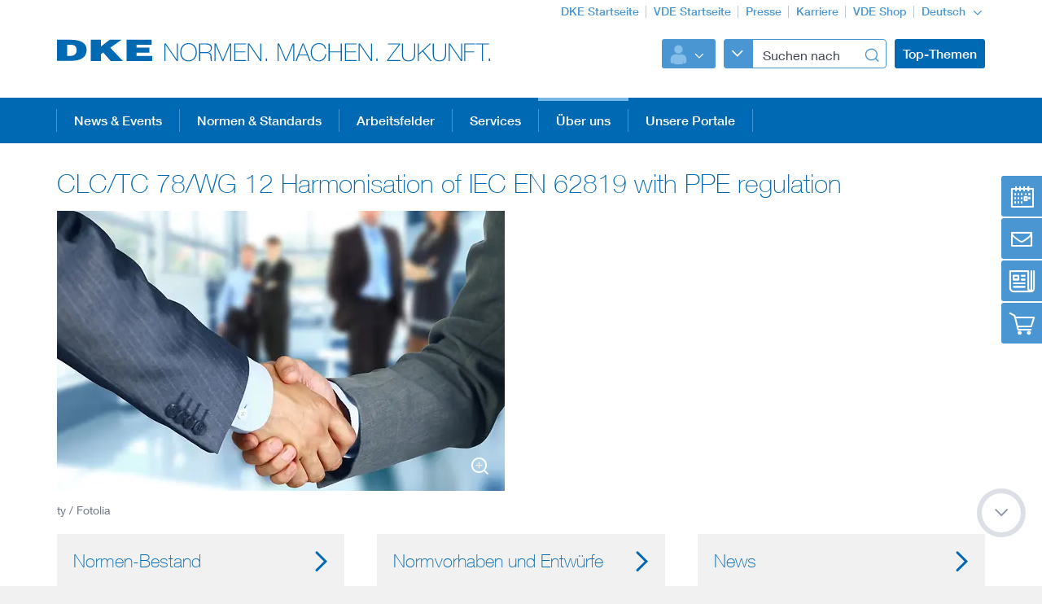

--- FILE ---
content_type: text/html;charset=UTF-8
request_url: https://www.dke.de/de/ueber-uns/dke-organisation-auftrag/dke-fachbereiche/dke-gremium?id=3008088&type=dke%7Cgremium
body_size: 7010
content:
<!doctype html>
<html lang="de" class="no-js">
<head prefix="og: https://ogp.me/ns#">
<meta charset="utf-8">
<meta name="description" content=" DKE Gremium
">
<meta name="referrer" content="unsafe-url">
<meta name="viewport" content="width=device-width, initial-scale=1, maximum-scale=1">
<link rel="shortcut icon" href="/resource/blob/320000/b87a4aa522a214f2e216d28c9846a5b6/dke-de-startseite-favicon.ico" type="image/x-icon">
<link rel="icon" href="/resource/blob/320000/b87a4aa522a214f2e216d28c9846a5b6/dke-de-startseite-favicon.ico" type="image/x-icon">
<style>
@import url("https://fast.fonts.net/lt/1.css?apiType=css&c=3f2bfef5-1425-44b4-b96f-c6dc4018ec51&fontids=673377,692680,692692,692704,692716,692728");
</style>
<script
src="https://app.eu.usercentrics.eu/browser-ui/3.67.0/loader.js"
id="usercentrics-cmp"
data-settings-id="XZcp6aLS8"
integrity="sha384-bDm+9vt64Wrj50+tZQNZZM6EM2b0KKkGeDXY8nXRHyQeW0UrEPNfLcw0FKh7cEnc"
crossorigin="anonymous"
async>
</script>
<script
src="https://privacy-proxy.usercentrics.eu/3.3.10/uc-block.bundle.js"
integrity="sha384-ZxtGs7nfee/G6OEf602L+OfmIhN0kteQFu3XWFIP2TxyM14G/4yByBVfdCarakLy"
crossorigin="anonymous">
</script>
<!-- Google Consent Mode -->
<script type="text/javascript">
window.dataLayer = window.dataLayer || [];
function gtag() {
dataLayer.push(arguments);
}
gtag("consent", "default", {
ad_user_data: "denied",
ad_personalization: "denied",
ad_storage: "denied",
analytics_storage: "denied",
wait_for_update: 2000
});
gtag("set", "ads_data_redaction", true);
</script>
<!-- Google Tag Manager -->
<script type="text/plain" data-usercentrics="Google Tag Manager">
(function (w, d, s, l, i) {
w[l] = w[l] || [];
w[l].push({
'gtm.start':
new Date().getTime(), event: 'gtm.js'
});
var f = d.getElementsByTagName(s)[0],
j = d.createElement(s), dl = l != 'dataLayer' ? '&l=' + l : '';
j.async = true;
j.src =
'https://www.googletagmanager.com/gtm.js?id=' + i + dl;
f.parentNode.insertBefore(j, f);
})(window, document, 'script', 'dataLayer', 'GTM-PTJJKS6');
</script>
<!-- End Google Tag Manager -->
<script>
document.createElement("picture");
</script>
<script src="/resource/themes/vde-legacy/dist/picturefill.min-2184138-1.js" async></script>
<link rel="stylesheet" href="/resource/themes/vde-legacy/css/vde-legacy-2184152-45.css" >
<link rel="stylesheet" href="/resource/themes/vde-legacy/css/print-2184150-2.css" media="print">
<!-- title -->
<title>CLC/TC 78/WG 12 Harmonisation of IEC EN 62819 with PPE regulation</title>
<meta property="og:title" content="CLC/TC 78/WG 12 Harmonisation of IEC EN 62819 with PPE regulation">
<meta property="twitter:title" content="CLC/TC 78/WG 12 Harmonisation of IEC EN 62819 with PPE regulation">
<meta property="og:image" content="https://www.dke.de/image/823896/stage_md/1023/512/6/haendedruck-sonstiges-10982579.jpg">
<meta property="twitter:image" content="https://www.dke.de/image/823896/stage_md/1023/512/6/haendedruck-sonstiges-10982579.jpg">
<meta name="twitter:card" content="summary_large_image"/>
<meta property="og:image:width" content="1023">
<meta property="og:image:height" content="512">
<!-- inject:css -->
<!-- endinject -->
</head>
<body class=""
data-content-id="3008088/dke|gremium"
data-root_navigation_id="320000"
data-resource_path="/www8/resources"
data-ws_hash_navigation="496760462"
data-ws_hash_topic="2012107574"
data-ws_hash_settings="1997789403"
data-ws_hash_messages="1091410507"
data-ws_path_navigation="/www8/servlet/navigation/tree/320000"
data-ws_path_topic="/www8/servlet/topic/tree/320000"
data-ws_path_settings="/www8/servlet/settings/320000"
data-ws_path_messages="/www8/servlet/messages/320000"
data-ws_path_teaser="/www8/servlet/restSearch/935108"
data-ws_path_social="/www8/servlet/restSearch/935108"
data-ws_path_profile="/www8/servlet/restSearch/935108"
data-ws_path_resultlist="/www8/servlet/restSearch/935108"
data-ws_path_contact="/www8/servlet/restSearch/935108"
data-ws_path_thirdparty="/www8/servlet/thirdParty/935108"
data-ws_path_solrbase="/www8/servlet/restSearch/935108"
data-ws_path_3dokument="/www8/servlet/3dokument"
data-ws_path_profileimage="/www8/servlet/user/profileImageUrl/935108"
data-ws_path_profiledata="/www8/servlet/user/profile/935108"
data-ws_path_profiledatafull="/www8/servlet/thirdParty/zkdb|profile/"
data-ws_path_cockpitlist="/www8/servlet/user/profile/list/935108"
data-ws_path_ievoutline="/www8/servlet/classifications"
data-encryption_key="17"
data-encryption_alphabet="ABCDEFGHIJKLMNOPQRSTUVWXYZabcdefghijklmnopqrstuvwxyz0123456789_@"
data-logged-in="false"
data-member-registration-page="https://www.vde.com/de/mitgliedschaft"
>
<!-- Google Tag Manager (noscript) -->
<noscript>
<iframe src="https://www.googletagmanager.com/ns.html?id=GTM-PTJJKS6"
height="0" width="0" style="display:none;visibility:hidden">
</iframe>
</noscript>
<!-- End Google Tag Manager (noscript) -->
<div class="ci-color-overlay"></div>
<div class="ci-main ci-bg-white page" >
<div class="ci-main-wrapper no-overflow">
<header class="ci-header js-header">
<div class="ci-main-container">
<div class="ci-content-module-spacer">
<div class="ci-header-navigation-meta">
<ul class="ci-list ">
<li class="ci-list-item ci-relative ">
<a class=" "
href="/de"
title="DKE Startseite"
target="_self"
>DKE Startseite</a>
</li>
<li class="ci-list-item ci-relative ">
<a class=" "
href="https://www.vde.com/de"
title="VDE Startseite"
target="_blank"
rel="noopener"
>VDE Startseite</a>
</li>
<li class="ci-list-item ci-relative ">
<a class=" "
href="https://www.vde.com/de/presse"
title="Presse"
target="_blank"
rel="noopener"
>Presse</a>
</li>
<li class="ci-list-item ci-relative ">
<a class=" "
href="https://karriere.vde.com/de"
title="Karriere"
target="_blank"
rel="noopener"
>Karriere</a>
</li>
<li class="ci-list-item ci-relative ">
<a class=" "
href="https://www.vde-verlag.de/"
title="VDE Shop"
target="_blank"
rel="noopener"
>VDE Shop</a>
</li>
<li class="ci-list-item ci-relative ">
<div class="js-dropdown ci-dropdown js-language-switch ci-dropdown-type-meta">
<button class=" js-dropdown-handle">
<span class=" js-dropdown-position">
Deutsch
</span>
<i class="ci-icon"></i>
</button>
<ul class="js-dropdown-menu ci-dropdown-menu closed ">
<li class="ci-arrow-top"></li>
<li class="ui-menu-item">
<a class="ci-checked "
href="/de/ueber-uns/dke-organisation-auftrag/dke-fachbereiche/dke-gremium?id=3008088&amp;type=dke%7Cgremium"
target="_self"
data-content-id="935108"
>Deutsch</a>
</li>
<li class="ui-menu-item">
<a class=" "
href="/de/ueber-uns/dke-organisation-auftrag/dke-fachbereiche/dke-gremium?id=3008088&amp;type=dke%7Cgremium"
target="_self"
data-content-id="2097864"
>Englisch</a>
</li>
</ul>
</div>
</li>
</ul>
</div>
<div class="ci-relative clearfix">
<a href="/de">
<img class="ci-logo ci-logo-main" alt="DKE" src="/resource/blob/832714/be5dfa166b57deb9aefe47fe32ce9a93/logo-icon.svg">
<img class="ci-logo ci-logo-additional" alt="NORMEN. MACHEN. ZUKUNFT." src="/resource/blob/1864554/b67004c369035db0594985e3fade767c/logoadditional-icon.svg">
</a>
<div class="js-header-action ci-header-action">
<div class="ci-header-action-item ">
<div class="ci-login js-dropdown ci-dropdown ">
<button class="js-dropdown-handle">
<span class="js-profile-image ci-logged-out">
<span class="ci-avatar-logged-out"></span>
</span>
<i class="ci-icon"></i>
</button>
<ul class="js-dropdown-menu ci-dropdown-menu closed ">
<li class="ci-arrow-top"></li>
<li class="ui-menu-item">
<a href="?dologin" rel="nofollow">Anmelden</a>
</li>
<li class="ui-menu-item">
<a class=" "
href="https://account.vde.com/Cockpit?context=interessent"
title="Registrieren"
target="_blank"
rel="noopener"
>Registrieren</a>
</li>
<li class="ui-menu-item">
<a class=" "
href="https://www.vde.com/de/service-support/login"
title="Anmelde Hinweise"
target="_blank"
rel="noopener"
>Anmelde Hinweise</a>
</li>
<li class="ui-menu-item">
<a class=" "
href="https://www.vde.com/kennwortvergessen"
title="Kennwort vergessen"
target="_blank"
rel="noopener"
>Kennwort vergessen</a>
</li>
</ul>
</div>
</div>
<div class="ci-header-action-item ci-header-action-item-search">
<div class="js-header-search" data-search-page="/de/suche">
<!-- replaced by react component -->
<div class="hidden-xs hidden-sm hidden-md">
<div class="ci-search-form-input ci-type-text ci-search-form-input-condensed">
<div class="ci-search-area-popout-button"></div>
<input type="text" placeholder="Suchen nach">
<i></i>
</div>
</div>
<div class="hidden-lg ci-search">
<button class="ci-search-start"></button>
</div>
<!-- /replaced -->
</div>
</div>
<div class="ci-header-action-item visible-lg">
<div class="js-topic-menu">
<div class="ci-topic-menu"><button class="ci-btn-topic"><span> Top-Themen</span></button></div>
</div>
</div>
<div class="ci-header-action-item visible-xs visible-sm visible-md">
<!-- Mobile Navi -->
<div class="ci-header-menu-right ">
<div class="navbar visible">
<button class=" ci-btn-menu menu-toggle blank-item collapsed" data-target="#mainnav" data-toggle="collapse">
<span class="ci-icon ci-icon-hamburger"></span>
<span class="ci-arrow-top"></span>
</button>
</div>
</div>
</div>
</div>
</div>
</div>
</div>
</header>
<nav class="js-top-navigation">
<div class="ci-relative">
<div class=" ci-main-menu visible-lg-block clearfix" id="main-menu">
<div class="ci-main-menu-header ci-relative clearfix">
<ul class="ci-plain-list ci-main-container ">
<li >
<a class="js-menu-entry "
href="/de/aktuelles"
title="News &amp; Events"
target="_self"
data-id="2243728"
>News &amp; Events<span class="ci-main-menu-caret"></span>
</a>
</li>
<li >
<a class="js-menu-entry "
href="/de/normen-standards"
title="Normen &amp; Standards"
target="_self"
data-id="812556"
>Normen &amp; Standards<span class="ci-main-menu-caret"></span>
</a>
</li>
<li >
<a class="js-menu-entry "
href="/de/arbeitsfelder"
title="Arbeitsfelder"
target="_self"
data-id="812582"
>Arbeitsfelder<span class="ci-main-menu-caret"></span>
</a>
</li>
<li >
<a class="js-menu-entry "
href="/de/services"
title="DKE Services"
target="_self"
data-id="812588"
>Services<span class="ci-main-menu-caret"></span>
</a>
</li>
<li >
<span class="ci-main-menu-headline-marker"></span>
<a class="js-menu-entry js-origin-active "
href="/de/ueber-uns"
title="Über uns"
target="_self"
data-id="983856"
>Über uns<span class="ci-main-menu-caret"></span>
</a>
</li>
<li >
<a class="js-menu-entry "
href="/de/unsere-portale"
title="Unsere Portale"
target="_self"
data-id="2317464"
>Unsere Portale<span class="ci-main-menu-caret"></span>
</a>
</li>
</ul>
</div>
<div class="ci-menu-main-content-wrapper">
<div class="ci-menu-main-content"></div>
<div class="ci-container-toggle visible-expanded js-container-toggle">
<div class="ci-toggle-inner"></div>
<div class="ci-container-toggle-action"></div>
</div>
</div>
</div>
</div>
</nav>
<main>
<div class="ci-main-container ci-padding-top-lg">
<div class="row ">
<div class="ci-sticky-navigation-container js-sticky-navigation-container">
<div class="ci-sticky-navigation-btn-wrapper">
<a href="#" title="Veranstaltungen">
<div class="ci-sticky-navigation-btn-events">
</div>
</a>
<a href="#" title="Kontakt">
<div class="ci-sticky-navigation-btn-contact">
</div>
</a>
<a href="#" title="News">
<div class="ci-sticky-navigation-btn-news">
</div>
</a>
<a href="#" title="Shop">
<div class="ci-sticky-navigation-btn-cart">
</div>
</a>
</div>
<div class="ci-sticky-navigation-inner">
<div class="ci-sticky-navigation-inner-content-events">
<div
class=" ci-sidebar-headline "
>
Normungsveranstaltungen
</div>
<div class="js-list-container-collection"
data-collection-id="1698892"
data-list-container-column-type="standardSidebar"
data-list-target=""
data-sqb-id="3008088"
data-sqb-type="dke|gremium"
data-show-title="false"
></div>
<a class="ci-btn-call-to-action "
href="/de/veranstaltungen"
title="EVENTS entdecken"
target="_self"
>EVENTS entdecken</a>
</div>
<div class="ci-sticky-navigation-inner-content-contact">
<div class="ci-block-spacer" >
<div
class=" ci-sidebar-headline "
>
Kontakt
</div>
<p><a href="/de/services/unser-telefonservice" target="_blank" rel="noopener">DKE Telefonservice</a></p><p><a href="/de/kontakt" target="_blank" rel="noopener">DKE Kontaktformular</a></p><p><a href="/de/meine-dke-de" target="_blank" rel="noopener">DKE Login meine.dke.de</a></p><p><a href="/de/services/newsletter" target="_blank" rel="noopener">DKE Newsletter</a></p></div>
<div class="ci-block-spacer" >
<div
class=" ci-sidebar-headline "
>
</div>
<p>DKE  Deutsche Kommission Elektrotechnik Elektronik Informationstechnik</p><p>Merianstraße 28<br/>63069 Offenbach am Main</p><p>Tel.: +49 69 6308-0<br/>E-Mail: <a href="mailto://dke@vde.com" target="_self">dke@vde.com</a></p></div>
</div>
<div class="ci-sticky-navigation-inner-content-news">
<div
class=" ci-sidebar-headline "
>
DKE News
</div>
<div class="js-list-container-collection"
data-collection-id="1361512"
data-list-container-column-type="standardSidebar"
data-list-target=""
data-sqb-id="3008088"
data-sqb-type="dke|gremium"
data-show-title="false"
></div>
<a class="ci-btn-call-to-action "
href="/de/news"
title="Mehr erfahren"
target="_self"
>Mehr erfahren</a>
</div>
<div class="ci-sticky-navigation-inner-content-cart">
<div class="ci-block-spacer" >
<div
class=" ci-sidebar-headline "
>
Normen kaufen
</div>
<p>Hier können Sie Normen und Norm-Entwürfe recherchieren und direkt bestellen:<br/> </p><h3><a href="https://www.vde-verlag.de/" target="_blank" rel="noopener" title="VDE-Verlag Startseite">&gt; VDE Verlag</a></h3><p>für elektrotechnische Sicherheitsnormen<strong> mit</strong> VDE-Klassifikation sowie Fachbücher<br/> </p><h3><a href="https://www.dinmedia.de/de/regelwerke" target="_self" title="DIN Media">&gt; DIN Media</a></h3><p>für Normen und Norm-Entwürfe<strong> ohne</strong> VDE-Klassifikation</p></div>
<div class="ci-block-spacer" >
<div
class=" ci-sidebar-headline "
>
</div>
<p><br/><strong>Informationen der DKE rund um den Kauf:</strong></p><h3><strong><a href="/de/normen-standards/normen-kaufen" target="_blank" rel="noopener">&gt; Normen &amp; Standards kaufen</a></strong></h3><p><br/></p><p><strong>Für Auszubildende, Meisterschüler &amp; Studenten:</strong></p><h3><strong><a href="https://www.vde-verlag.de/normen/ausbildung-elektrotechnik.html" target="_blank" rel="noopener">&gt; Angebot des VDE Verlags</a></strong></h3></div>
</div>
</div>
</div>
</div>
<div class="row ">
<div class=" col-md-12">
<div class="ci-block-spacer " >
<div class="ci-short-article" >
<h1
class=" ci-h2 "
>
CLC/TC 78/WG 12 Harmonisation of IEC EN 62819 with PPE regulation
</h1>
<div class="row ">
<div class=" col-xs-12
col-md-6">
<div class="ci-relative ci-image-left">
<div class="ci-short-text-carousel-container ci-relative js-container carousel-group">
<div class="js-short-text-carousel ci-short-text-carousel"
id="shortTextCarousel_1" data-adaptiveHeight="true" data-arrows="false" data-asNavFor="#shortTextCarousel_1Nav" data-speed="300" data-type="short-text-carousel" data-autoplay="true" data-autoplaySpeed="5000"
>
<div>
<div class="ci-short-text-carousel-element ci-relative ci-hidden">
<div class="ci-image-caption">
<a class="ci-zoomable js-zoomable js-zoomable"
href="/resource/blob/823896/7c8d280668d67c3abebb26be5c96ae91/haendedruck-sonstiges-10982579-data.jpg"
title="Händedruck"
target="fancybox"
rel="shortTextRel_0"
data-content-id="shortTextRel_0"
>
<picture class="">
<source srcset="/image/823896/promo-link-teaser/460/290/6/haendedruck-sonstiges-10982579.webp" media="(max-width: 480px)" type="image/webp" data-img-source-type="0webp">
<source srcset="/image/823896/promo-link-teaser/460/290/6/haendedruck-sonstiges-10982579.jpg" media="(max-width: 480px)" data-img-source-type="0">
<source srcset="/image/823896/promo-link-teaser/727/454/6/haendedruck-sonstiges-10982579.webp" media="(min-width: 481px) and (max-width: 767px)" type="image/webp" data-img-source-type="1webp">
<source srcset="/image/823896/promo-link-teaser/727/454/6/haendedruck-sonstiges-10982579.jpg" media="(min-width: 481px) and (max-width: 767px)" data-img-source-type="1">
<source srcset="/image/823896/promo-link-teaser/468/293/6/haendedruck-sonstiges-10982579.webp" media="(min-width: 768px) and (max-width: 1023px)" type="image/webp" data-img-source-type="2webp">
<source srcset="/image/823896/promo-link-teaser/468/293/6/haendedruck-sonstiges-10982579.jpg" media="(min-width: 768px) and (max-width: 1023px)" data-img-source-type="2">
<source srcset="/image/823896/promo-link-teaser/550/344/6/haendedruck-sonstiges-10982579.webp" media="(min-width: 1024px)" type="image/webp" data-img-source-type="3webp">
<source srcset="/image/823896/promo-link-teaser/550/344/6/haendedruck-sonstiges-10982579.jpg" media="(min-width: 1024px)" data-img-source-type="3">
<img src="[data-uri]"
srcset="/image/823896/promo-link-teaser/460/290/6/haendedruck-sonstiges-10982579.jpg" alt="Händedruck von zwei Geschäftsleuten"
title="Händedruck"
class="promo-link-teaser img-responsive img-responsive"
>
</picture>
<div class="ci-icon-wrapper">
<i class="js-icon-enlarge ci-icon ci-icon-enlarge
"
></i>
</div>
</a>
<div class="ci-caption">
ty / Fotolia</div>
</div>
<div class="ci-inner ci-short-text-inner">
<div class="ci-short-text-carousel-wrapper">
<div class="ci-relative">
</div>
</div>
</div>
</div>
</div>
</div>
</div>
</div>
</div>
<div class=" col-xs-12
col-md-6">
</div>
</div>
</div>
</div>
<div class="ci-block-spacer " >
<div class="ci-list-container" data-list-container-layout-type="three">
<div class="row ">
<div class=" js-list-container col-xs-12
col-md-6
col-lg-4">
<div class="js-list-container-collection"
data-collection-id="1700310"
data-list-container-column-type="standard"
data-list-target="/de/ueber-uns/dke-organisation-auftrag/dke-fachbereiche/dke-gremium/normen-bestand"
data-sqb-id="3008088"
data-sqb-type="dke|gremium"
data-title="Normen-Bestand"
data-show-title="true"
></div>
</div>
<div class=" js-list-container col-xs-12
col-md-6
col-lg-4">
<div class="js-list-container-collection"
data-collection-id="1700312"
data-list-container-column-type="standard"
data-list-target="/de/ueber-uns/dke-organisation-auftrag/dke-fachbereiche/dke-gremium/normvorhaben-und-entwuerfe"
data-sqb-id="3008088"
data-sqb-type="dke|gremium"
data-title="Normvorhaben und Entwürfe"
data-show-title="true"
></div>
</div>
<div class=" js-list-container col-xs-12
col-md-6
col-lg-4">
<div class="js-list-container-collection"
data-collection-id="1700314"
data-list-container-column-type="standard"
data-list-target="/de/ueber-uns/dke-organisation-auftrag/dke-fachbereiche/dke-gremium/meldungen"
data-sqb-id="3008088"
data-sqb-type="dke|gremium"
data-title="News"
data-show-title="true"
></div>
</div>
</div>
</div>
</div>
</div>
</div>
<div class="row ">
<div class=" col-md-12">
<div class="ci-block-spacer " >
<h2
class=" ci-h2 "
>
Werden Sie aktiv!
</h2>
<div class="js-teaser-collection"
data-collection-type="standardTeaser"
data-collection-id="1763742"
data-ws-base-path="TEASER_PATH"
data-teaser-is-not-expandable="false"
>
</div>
</div>
</div>
</div>
</div>
</main>
<div class="ci-footer-main">
<div class="ci-main-container">
<div class="ci-content-module-spacer">
<div class="row ">
<div class=" col-sm-12
col-md-6">
<div class="ci-block-spacer ">
<div class="ci-list-type-social">
<div class="ci-list-headline">Folgen Sie uns</div>
<ul class="ci-list ">
<li class="ci-list-item ci-relative ">
<a class="ci-link-social-linkedin "
href="https://de.linkedin.com/showcase/dke-deutsche-kommission-elektrotechnik-elektronik-informationstechnik"
title="DKE Linkedin"
target="_blank"
rel="noopener"
></a>
</li>
<li class="ci-list-item ci-relative ">
<a class="ci-link-social-youtube "
href="https://www.youtube.com/channel/UCzkf-KRv075GHEtKbI7E3GA"
title="DKE YouTube"
target="_blank"
rel="noopener"
></a>
</li>
</ul>
</div>
</div>
</div>
<div class=" hidden-xs col-sm-12
col-md-6">
<div class="ci-block-spacer ">
<div class="js-list-type-more ci-list-type-more">
<div class="ci-list-headline">Internationale Normung</div>
<ul class="js-list ci-list ci-relative ">
<li class="ci-list-item ci-relative js-list-item">
<a class=" "
href="https://gm2026.iec.ch/"
title="IEC General Meeting 2026 – offizielle Webseite"
target="_blank"
rel="noopener"
><div class="ci-image-caption">
<img src="/resource/blob/2401188/82951188278797d6de154832ec1967df/iec-gm-2026-footerlink-logo-data.jpg" alt="IEC General Meeting 2026 - Logo" class="uncropped img-responsive" title="IEC General Meeting 2026 – offizielle Webseite" >
</div>
</a>
</li>
<li class="ci-list-item ci-relative js-list-item">
<a class=" "
href="https://www.dke.de/iec"
title="IEC"
target="_self"
><div class="ci-image-caption">
<img src="/resource/blob/1779428/32c75ac847f1874b9eb5a94626d4abbc/iec-footerlink-bild-data.jpg" alt="IEC-Link_Bild" class="uncropped img-responsive" title="IEC Logo" >
</div>
</a>
</li>
<li class="ci-list-item ci-relative js-list-item">
<a class=" "
href="https://www.dke.de/cenelec"
title="CENELEC"
target="_self"
><div class="ci-image-caption">
<img src="/resource/blob/1779444/93647332d69662ae5c8d322101949354/cenelc-footerlink-bild-data.jpg" alt="CENELEC Logo" class="uncropped img-responsive" title="CENELC Logo" >
</div>
</a>
</li>
<li class="ci-list-item ci-relative js-list-item">
<a class=" "
href="https://www.dke.de/etsi"
title="ETSI"
target="_self"
><div class="ci-image-caption">
<img src="/resource/blob/1779464/aeac379c30c56a4284b11845d9c8ade5/etsi-footerlink-bild-data.jpg" alt="ETSI Logo" class="uncropped img-responsive" title="ETSI Logo" >
</div>
</a>
</li>
<li class="js-list-more ci-list-more">
<div class="ci-table">
<div class="ci-table-cell">
<a class="ci-list-btn-more "
href="/de/ueber-uns/dke-organisation-auftrag/external-relations-and-support"
></a>
</div>
</div>
</li>
</ul>
</div>
</div>
</div>
</div>
<div class="row hidden-xs">
<div class=" col-sm-6
col-md-4">
<div class="ci-block-spacer ">
<div class="ci-list-type-favorite">
<div class="ci-list-headline">Top Links</div>
<ul class="ci-list ">
<li class="ci-list-item ci-relative ">
<a class=" "
href="/de/services/newsletter"
title="DKE Newsletter"
target="_self"
>DKE Newsletter</a>
</li>
<li class="ci-list-item ci-relative ">
<a class=" "
href="/de/ueber-uns/dke-organisation-auftrag"
title="DKE Organisation"
target="_self"
>DKE Organisation</a>
</li>
<li class="ci-list-item ci-relative ">
<a class=" "
href="https://www.vde-verlag.de/"
title="VDE VERLAG"
target="_blank"
rel="noopener"
>VDE VERLAG</a>
</li>
</ul>
</div>
</div>
</div>
<div class=" col-sm-6
col-md-8">
<div class="row ">
<div class=" col-sm-12
col-md-6">
<div class="ci-list-type-small ">
<div class="navbar">
<div
class=" ci-div ci-h3 ci-relative"
title="DKE Expertenarbeit"
>
DKE Expertenarbeit
<button class="navbar-toggle collapsed"
data-target="#js-linklist-content319926"
data-toggle="collapse"></button>
</div>
<div id="js-linklist-content319926" class="collapse navbar-collapse">
<ul class="ci-list ">
<li class="ci-list-item">
<a class=" "
href="https://www.dke.de/de/ueber-uns/dke-organisation-auftrag/dke-fachbereiche"
title="Unsere Gremien – DKE Technology"
target="_self"
>Unsere Gremien – DKE Technology</a>
</li>
<li class="ci-list-item">
<a class=" "
href="https://www.dke.de/ers"
title="External Relations &amp; Support"
target="_self"
>External Relations &amp; Support</a>
</li>
<li class="ci-list-item">
<a class=" "
href="/de/normen-standards/grundlagen-der-normung/abkuerzungen-in-der-normung"
title="Abkürzungen in der Normung"
target="_self"
>Abkürzungen in der Normung</a>
</li>
<li class="ci-list-item">
<a class=" "
href="https://www.vde.com/de/ueber-uns/mission-leitsaetze"
title="Mission und Leitsätze"
target="_blank"
rel="noopener"
>Mission und Leitsätze</a>
</li>
</ul>
</div>
</div>
</div>
</div>
<div class=" col-sm-12
col-md-6">
<div class="ci-list-type-small ">
<div class="navbar">
<div
class=" ci-div ci-h3 ci-relative"
title="VDE Arbeitsfelder"
>
VDE Arbeitsfelder
<button class="navbar-toggle collapsed"
data-target="#js-linklist-content8034"
data-toggle="collapse"></button>
</div>
<div id="js-linklist-content8034" class="collapse navbar-collapse">
<ul class="ci-list ">
<li class="ci-list-item">
<a class=" "
href="https://www.vde.com/de/arbeitsfelder/science"
title="Science"
target="_blank"
rel="noopener"
>Science</a>
</li>
<li class="ci-list-item">
<a class=" "
href="https://www.vde.com/de/arbeitsfelder/standards"
title="Standards"
target="_blank"
rel="noopener"
>Standards</a>
</li>
<li class="ci-list-item">
<a class=" "
href="https://www.vde.com/tic-de"
title="Testing"
target="_blank"
rel="noopener"
>Testing</a>
</li>
<li class="ci-list-item">
<a class=" "
href="https://www.vde.com/de/vde-youngnet"
title="VDE Young Net"
target="_blank"
rel="noopener"
>VDE Young Net</a>
</li>
</ul>
</div>
</div>
</div>
</div>
</div>
</div>
</div>
</div>
</div>
</div>
<div class="ci-footer-meta">
<div class="ci-main-container">
<div class="ci-content-module-spacer">
<div class="ci-module-spacer ci-relative">
<div class="ci-list-type-meta-1">
<ul class="ci-list ">
<li class="ci-list-item ci-relative ">
<a class=" "
href="https://www.dke.de/de/kontakt"
title="Kontakt"
target="_self"
>Kontakt</a>
</li>
<li class="ci-list-item ci-relative ">
<a class=" "
href="/de/impressum"
title="Impressum"
target="_self"
>Impressum</a>
</li>
<li class="ci-list-item ci-relative ">
<a class=" "
href="https://www.vde.com/de/datenschutz"
title="Datenschutzinformationen"
target="_blank"
rel="noopener"
>Datenschutzinformationen</a>
</li>
<li class="ci-list-item ci-relative ">
<a class=" "
href="https://www.vde.com/de/cookie-hinweise"
title="Cookie Hinweise"
target="_blank"
rel="noopener"
>Cookie Hinweise</a>
</li>
<li class="ci-list-item ci-relative ">
<a class=" "
href="https://www.vde.com/resource/blob/936724/a46104a64baa52c32171a535d50e5e2c/compliance-management-system-data.pdf"
title="Compliance"
target="_blank"
rel="noopener"
>Compliance</a>
</li>
<li class="ci-list-item ci-relative ">
<a class=" "
href="/de/services/fragen-hilfe"
title="Fragen und Hilfe"
target="_self"
>Fragen und Hilfe</a>
</li>
<li class="ci-list-item ci-relative ">
<a class=" "
href="/de/ueber-uns/archiv"
title="Jahresarchiv"
target="_self"
>Jahresarchiv</a>
</li>
</ul>
</div>
<div class="ci-footer-meta-logo">
<div class="ci-relative">
</div>
</div>
<div class="ci-footer-meta-text">
© 2026 DKE – VDE Verband der Elektrotechnik Elektronik Informationstechnik e.V.
</div>
</div>
</div>
</div>
</div>
</div>
</div>
<div id="ci-bp-list">
<span class="ci-bp-xs visible-xs"></span>
<span class="ci-bp-sm visible-sm"></span>
<span class="ci-bp-md visible-md"></span>
<span class="ci-bp-lg visible-lg"></span>
</div>
<div class="js-back-to-top ci-back-to-top">
<div class="ci-inner"></div>
<div class="ci-outer"></div>
</div>
<div class="js-scroll-down ci-back-to-top ci-scroll-down">
<div class="ci-inner"></div>
<div class="ci-outer"></div>
</div>
<!-- inject:js -->
<!-- endinject -->
<!-- Cookie Overlay-->
<!--Additional Scripts-->
<script src="/resource/themes/vde-legacy/dist/main-vde-legacy-2184136-22.js" async></script>
</body>
</html> <!-- UserCentrics virtual-spaces service -->
<script>
var virtualSpacesTemplateID = "JSnGxwsyzqcLdw";
var iframesUc = document.querySelectorAll('iframe[uc-src*="virtual-spaces"], iframe[src*="virtual-spaces"]');
for (var i = 0; i < iframesUc.length; i++) {
var iframe = iframesUc[i];
var div = document.createElement('div');
div.className = 'uc-virtual-spaces';
iframe.parentNode.insertBefore(div, iframe);
div.appendChild(iframe);
}
uc.blockElements({
[virtualSpacesTemplateID] : '.uc-virtual-spaces'
});
</script>